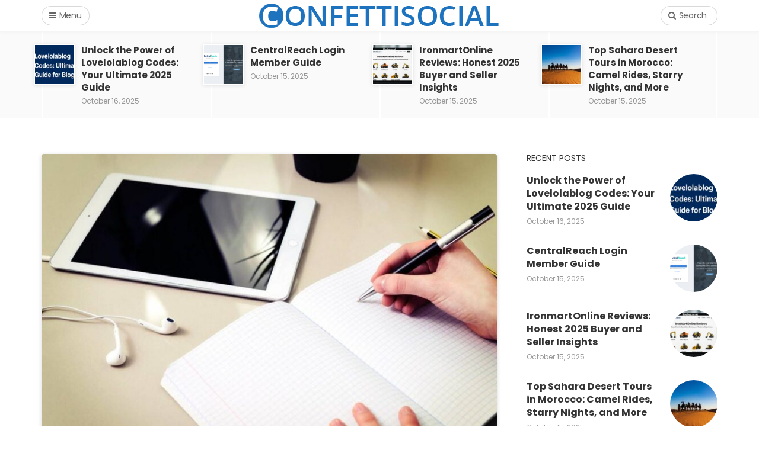

--- FILE ---
content_type: text/html; charset=UTF-8
request_url: https://confettisocial.com/6-reasons-why-high-school-assignments-are-a-big-deal/
body_size: 17273
content:
<head>
	<script async src="https://pagead2.googlesyndication.com/pagead/js/adsbygoogle.js?client=ca-pub-6082756143837865"
     crossorigin="anonymous"></script>
</head>


<!DOCTYPE html>
<html lang="en-US">
<head>
	<meta charset="UTF-8">
	<meta name="viewport" content="width=device-width, initial-scale=1">
	<link rel="profile" href="https://gmpg.org/xfn/11" />
	<meta name='robots' content='index, follow, max-image-preview:large, max-snippet:-1, max-video-preview:-1' />
<link rel="preconnect" href="https://fonts.gstatic.com/" crossorigin><meta property="og:site_name" content="Confettisocial | Change Your Life with Confettisocial" /><meta property="og:title" content="6 Reasons Why High School Assignments Are A Big Deal" /><meta property="og:type" content="article" /><meta property="og:description" content="The word ‘assignment’ is enough to bring a sour taste to every student’s mouth. We have all been there. The five-page English essay. The string of algebra problems. The list..." /><meta property="og:url" content="https://confettisocial.com/6-reasons-why-high-school-assignments-are-a-big-deal/" /><meta property="og:image" content="https://confettisocial.com/wp-content/uploads/2023/05/image002-7-1000x669.jpg" /><meta property="og:image:url" content="https://confettisocial.com/wp-content/uploads/2023/05/image002-7-1000x669.jpg" /><meta name="twitter:card" content="summary_large_image" /><meta name="twitter:site" content="@" /><meta name="twitter:title" content="6 Reasons Why High School Assignments Are A Big Deal" /><meta name="twitter:description" content="The word ‘assignment’ is enough to bring a sour taste to every student’s mouth. We have all been there. The five-page English essay. The string of algebra problems. The list..." /><meta name="twitter:url" content="https://confettisocial.com/6-reasons-why-high-school-assignments-are-a-big-deal/" /><meta name="twitter:image" content="https://confettisocial.com/wp-content/uploads/2023/05/image002-7-1000x669.jpg" /><meta name="author" content="Confettisocial">

	<!-- This site is optimized with the Yoast SEO plugin v19.4 - https://yoast.com/wordpress/plugins/seo/ -->
	<title>6 Reasons Why High School Assignments Are A Big Deal</title>
	<meta name="description" content="Assignments make sure that you cover your portions regularly and don’t slack off till the exams are around the corner." />
	<link rel="canonical" href="https://confettisocial.com/6-reasons-why-high-school-assignments-are-a-big-deal/" />
	<meta property="og:locale" content="en_US" />
	<meta property="og:type" content="article" />
	<meta property="og:title" content="6 Reasons Why High School Assignments Are A Big Deal" />
	<meta property="og:description" content="Assignments make sure that you cover your portions regularly and don’t slack off till the exams are around the corner." />
	<meta property="og:url" content="https://confettisocial.com/6-reasons-why-high-school-assignments-are-a-big-deal/" />
	<meta property="og:site_name" content="Confettisocial | Change Your Life with Confettisocial" />
	<meta property="article:published_time" content="2023-05-26T17:42:19+00:00" />
	<meta property="article:modified_time" content="2023-05-26T17:42:22+00:00" />
	<meta property="og:image" content="https://confettisocial.com/wp-content/uploads/2023/05/image002-7.jpg" />
	<meta property="og:image:width" content="1247" />
	<meta property="og:image:height" content="834" />
	<meta property="og:image:type" content="image/jpeg" />
	<meta name="author" content="Confettisocial" />
	<meta name="twitter:card" content="summary_large_image" />
	<meta name="twitter:label1" content="Written by" />
	<meta name="twitter:data1" content="Confettisocial" />
	<meta name="twitter:label2" content="Est. reading time" />
	<meta name="twitter:data2" content="4 minutes" />
	<script type="application/ld+json" class="yoast-schema-graph">{"@context":"https://schema.org","@graph":[{"@type":"Organization","@id":"https://confettisocial.com/#organization","name":"Confettisocial","url":"https://confettisocial.com/","sameAs":[],"logo":{"@type":"ImageObject","inLanguage":"en-US","@id":"https://confettisocial.com/#/schema/logo/image/","url":"https://confettisocial.com/wp-content/uploads/2021/12/LOGO-1.png","contentUrl":"https://confettisocial.com/wp-content/uploads/2021/12/LOGO-1.png","width":412,"height":49,"caption":"Confettisocial"},"image":{"@id":"https://confettisocial.com/#/schema/logo/image/"}},{"@type":"WebSite","@id":"https://confettisocial.com/#website","url":"https://confettisocial.com/","name":"Confettisocial | Change Your Life with Confettisocial","description":"Creative Information","publisher":{"@id":"https://confettisocial.com/#organization"},"potentialAction":[{"@type":"SearchAction","target":{"@type":"EntryPoint","urlTemplate":"https://confettisocial.com/?s={search_term_string}"},"query-input":"required name=search_term_string"}],"inLanguage":"en-US"},{"@type":"ImageObject","inLanguage":"en-US","@id":"https://confettisocial.com/6-reasons-why-high-school-assignments-are-a-big-deal/#primaryimage","url":"https://confettisocial.com/wp-content/uploads/2023/05/image002-7.jpg","contentUrl":"https://confettisocial.com/wp-content/uploads/2023/05/image002-7.jpg","width":1247,"height":834,"caption":"High School Assignments"},{"@type":"WebPage","@id":"https://confettisocial.com/6-reasons-why-high-school-assignments-are-a-big-deal/","url":"https://confettisocial.com/6-reasons-why-high-school-assignments-are-a-big-deal/","name":"6 Reasons Why High School Assignments Are A Big Deal","isPartOf":{"@id":"https://confettisocial.com/#website"},"primaryImageOfPage":{"@id":"https://confettisocial.com/6-reasons-why-high-school-assignments-are-a-big-deal/#primaryimage"},"image":{"@id":"https://confettisocial.com/6-reasons-why-high-school-assignments-are-a-big-deal/#primaryimage"},"thumbnailUrl":"https://confettisocial.com/wp-content/uploads/2023/05/image002-7.jpg","datePublished":"2023-05-26T17:42:19+00:00","dateModified":"2023-05-26T17:42:22+00:00","description":"Assignments make sure that you cover your portions regularly and don’t slack off till the exams are around the corner.","breadcrumb":{"@id":"https://confettisocial.com/6-reasons-why-high-school-assignments-are-a-big-deal/#breadcrumb"},"inLanguage":"en-US","potentialAction":[{"@type":"ReadAction","target":["https://confettisocial.com/6-reasons-why-high-school-assignments-are-a-big-deal/"]}]},{"@type":"BreadcrumbList","@id":"https://confettisocial.com/6-reasons-why-high-school-assignments-are-a-big-deal/#breadcrumb","itemListElement":[{"@type":"ListItem","position":1,"name":"Home","item":"https://confettisocial.com/"},{"@type":"ListItem","position":2,"name":"6 Reasons Why High School Assignments Are A Big Deal"}]},{"@type":"Article","@id":"https://confettisocial.com/6-reasons-why-high-school-assignments-are-a-big-deal/#article","isPartOf":{"@id":"https://confettisocial.com/6-reasons-why-high-school-assignments-are-a-big-deal/"},"author":{"name":"Confettisocial","@id":"https://confettisocial.com/#/schema/person/b3aaed2b69cdfbc9ce38ec86d9d84044"},"headline":"6 Reasons Why High School Assignments Are A Big Deal","datePublished":"2023-05-26T17:42:19+00:00","dateModified":"2023-05-26T17:42:22+00:00","mainEntityOfPage":{"@id":"https://confettisocial.com/6-reasons-why-high-school-assignments-are-a-big-deal/"},"wordCount":709,"commentCount":0,"publisher":{"@id":"https://confettisocial.com/#organization"},"image":{"@id":"https://confettisocial.com/6-reasons-why-high-school-assignments-are-a-big-deal/#primaryimage"},"thumbnailUrl":"https://confettisocial.com/wp-content/uploads/2023/05/image002-7.jpg","articleSection":["Education"],"inLanguage":"en-US","potentialAction":[{"@type":"CommentAction","name":"Comment","target":["https://confettisocial.com/6-reasons-why-high-school-assignments-are-a-big-deal/#respond"]}]},{"@type":"Person","@id":"https://confettisocial.com/#/schema/person/b3aaed2b69cdfbc9ce38ec86d9d84044","name":"Confettisocial","image":{"@type":"ImageObject","inLanguage":"en-US","@id":"https://confettisocial.com/#/schema/person/image/","url":"https://confettisocial.com/wp-content/litespeed/avatar/89a51a8f830c7f70bb5e5fb5a3941c3f.jpg?ver=1769026294","contentUrl":"https://confettisocial.com/wp-content/litespeed/avatar/89a51a8f830c7f70bb5e5fb5a3941c3f.jpg?ver=1769026294","caption":"Confettisocial"},"sameAs":["https://confettisocial.com"],"url":"https://confettisocial.com/author/confettisocial/"}]}</script>
	<!-- / Yoast SEO plugin. -->


<link rel='dns-prefetch' href='//s.w.org' />
<link rel="alternate" type="application/rss+xml" title="Confettisocial | Change Your Life with Confettisocial &raquo; Feed" href="https://confettisocial.com/feed/" />
<link rel="alternate" type="application/rss+xml" title="Confettisocial | Change Your Life with Confettisocial &raquo; Comments Feed" href="https://confettisocial.com/comments/feed/" />
<link rel="alternate" type="application/rss+xml" title="Confettisocial | Change Your Life with Confettisocial &raquo; 6 Reasons Why High School Assignments Are A Big Deal Comments Feed" href="https://confettisocial.com/6-reasons-why-high-school-assignments-are-a-big-deal/feed/" />
<link rel="alternate" type="application/rss+xml" title="Confettisocial | Change Your Life with Confettisocial &raquo; Stories Feed" href="https://confettisocial.com/web-stories/feed/"><link rel='stylesheet' id='litespeed-cache-dummy-css'  href='https://confettisocial.com/wp-content/plugins/litespeed-cache/assets/css/litespeed-dummy.css' type='text/css' media='all' />
<link rel='stylesheet' id='wp-block-library-css'  href='https://confettisocial.com/wp-includes/css/dist/block-library/style.min.css' type='text/css' media='all' />
<style id='wp-block-library-theme-inline-css' type='text/css'>
#start-resizable-editor-section{display:none}.wp-block-audio figcaption{color:#555;font-size:13px;text-align:center}.is-dark-theme .wp-block-audio figcaption{color:hsla(0,0%,100%,.65)}.wp-block-code{font-family:Menlo,Consolas,monaco,monospace;color:#1e1e1e;padding:.8em 1em;border:1px solid #ddd;border-radius:4px}.wp-block-embed figcaption{color:#555;font-size:13px;text-align:center}.is-dark-theme .wp-block-embed figcaption{color:hsla(0,0%,100%,.65)}.blocks-gallery-caption{color:#555;font-size:13px;text-align:center}.is-dark-theme .blocks-gallery-caption{color:hsla(0,0%,100%,.65)}.wp-block-image figcaption{color:#555;font-size:13px;text-align:center}.is-dark-theme .wp-block-image figcaption{color:hsla(0,0%,100%,.65)}.wp-block-pullquote{border-top:4px solid;border-bottom:4px solid;margin-bottom:1.75em;color:currentColor}.wp-block-pullquote__citation,.wp-block-pullquote cite,.wp-block-pullquote footer{color:currentColor;text-transform:uppercase;font-size:.8125em;font-style:normal}.wp-block-quote{border-left:.25em solid;margin:0 0 1.75em;padding-left:1em}.wp-block-quote cite,.wp-block-quote footer{color:currentColor;font-size:.8125em;position:relative;font-style:normal}.wp-block-quote.has-text-align-right{border-left:none;border-right:.25em solid;padding-left:0;padding-right:1em}.wp-block-quote.has-text-align-center{border:none;padding-left:0}.wp-block-quote.is-large,.wp-block-quote.is-style-large{border:none}.wp-block-search .wp-block-search__label{font-weight:700}.wp-block-group.has-background{padding:1.25em 2.375em;margin-top:0;margin-bottom:0}.wp-block-separator{border:none;border-bottom:2px solid;margin-left:auto;margin-right:auto;opacity:.4}.wp-block-separator:not(.is-style-wide):not(.is-style-dots){width:100px}.wp-block-separator.has-background:not(.is-style-dots){border-bottom:none;height:1px}.wp-block-separator.has-background:not(.is-style-wide):not(.is-style-dots){height:2px}.wp-block-table thead{border-bottom:3px solid}.wp-block-table tfoot{border-top:3px solid}.wp-block-table td,.wp-block-table th{padding:.5em;border:1px solid;word-break:normal}.wp-block-table figcaption{color:#555;font-size:13px;text-align:center}.is-dark-theme .wp-block-table figcaption{color:hsla(0,0%,100%,.65)}.wp-block-video figcaption{color:#555;font-size:13px;text-align:center}.is-dark-theme .wp-block-video figcaption{color:hsla(0,0%,100%,.65)}.wp-block-template-part.has-background{padding:1.25em 2.375em;margin-top:0;margin-bottom:0}#end-resizable-editor-section{display:none}
</style>
<link rel='stylesheet' id='redux-extendify-styles-css'  href='https://confettisocial.com/wp-content/plugins/redux-framework/redux-core/assets/css/extendify-utilities.css' type='text/css' media='all' />
<link rel='stylesheet' id='bootstrap-css'  href='https://confettisocial.com/wp-content/themes/bone/vendors/bootstrap/bootstrap.css' type='text/css' media='all' />
<link rel='stylesheet' id='fotorama-css'  href='https://confettisocial.com/wp-content/themes/bone/vendors/fotorama/fotorama.css' type='text/css' media='all' />
<link rel='stylesheet' id='owl-carousel-css'  href='https://confettisocial.com/wp-content/themes/bone/vendors/owl-carousel/owl.carousel.min.css' type='text/css' media='all' />
<link rel='stylesheet' id='zoom-js-css'  href='https://confettisocial.com/wp-content/themes/bone/vendors/zoom/zoom.css' type='text/css' media='all' />
<link rel='stylesheet' id='md-bone-style-css'  href='https://confettisocial.com/wp-content/themes/bone/style.css' type='text/css' media='all' />
<style id='md-bone-style-inline-css' type='text/css'>
.fotorama__thumb-border,.tagcloud a:hover,.tagcloud a:focus,.tagcloud a:active,.wp-block-tag-cloud a:hover,.wp-block-tag-cloud a:focus,.wp-block-tag-cloud a:active,.postTags-list > a:hover,.postVia-list > a:hover,.postSource-list > a:hover,.tabs-nav li.active a:after,.navigation--standard > ul > li > a:before,.articleTags-list > a:hover,input[type="submit"],input[type="submit"]:hover{border-color:#1E73BE;}.reviewMeter-item-score:after,.commentCountBox:after{border-top-color:#1E73BE;}
</style>
<link rel='stylesheet' id='font-awesome-css'  href='https://confettisocial.com/wp-content/themes/bone/vendors/font-awesome/css/font-awesome.min.css' type='text/css' media='all' />
<script type='text/javascript' id='qubely_local_script-js-extra'>
/* <![CDATA[ */
var qubely_urls = {"plugin":"https:\/\/confettisocial.com\/wp-content\/plugins\/qubely\/","ajax":"https:\/\/confettisocial.com\/wp-admin\/admin-ajax.php","nonce":"83536bd77d","actual_url":"confettisocial.com"};
/* ]]> */
</script>
<script type='text/javascript' id='qubely_container_width-js-extra'>
/* <![CDATA[ */
var qubely_container_width = {"sm":"540","md":"720","lg":"960","xl":"1140"};
/* ]]> */
</script>
<script type='text/javascript' src='https://confettisocial.com/wp-includes/js/jquery/jquery.min.js' id='jquery-core-js'></script>
<script type='text/javascript' src='https://confettisocial.com/wp-includes/js/jquery/jquery-migrate.min.js' id='jquery-migrate-js'></script>
<link rel="https://api.w.org/" href="https://confettisocial.com/wp-json/" /><link rel="alternate" type="application/json" href="https://confettisocial.com/wp-json/wp/v2/posts/5431" /><link rel="EditURI" type="application/rsd+xml" title="RSD" href="https://confettisocial.com/xmlrpc.php?rsd" />
<link rel="wlwmanifest" type="application/wlwmanifest+xml" href="https://confettisocial.com/wp-includes/wlwmanifest.xml" /> 
<meta name="generator" content="WordPress 5.8.12" />
<link rel='shortlink' href='https://confettisocial.com/?p=5431' />
<link rel="alternate" type="application/json+oembed" href="https://confettisocial.com/wp-json/oembed/1.0/embed?url=https%3A%2F%2Fconfettisocial.com%2F6-reasons-why-high-school-assignments-are-a-big-deal%2F" />
<link rel="alternate" type="text/xml+oembed" href="https://confettisocial.com/wp-json/oembed/1.0/embed?url=https%3A%2F%2Fconfettisocial.com%2F6-reasons-why-high-school-assignments-are-a-big-deal%2F&#038;format=xml" />
<meta name="generator" content="Redux 4.4.14" /><link rel="icon" href="https://confettisocial.com/wp-content/uploads/2021/12/cropped-favcon-32x32.png" sizes="32x32" />
<link rel="icon" href="https://confettisocial.com/wp-content/uploads/2021/12/cropped-favcon-192x192.png" sizes="192x192" />
<link rel="apple-touch-icon" href="https://confettisocial.com/wp-content/uploads/2021/12/cropped-favcon-180x180.png" />
<meta name="msapplication-TileImage" content="https://confettisocial.com/wp-content/uploads/2021/12/cropped-favcon-270x270.png" />
<style type="text/css"></style>		<style type="text/css" id="wp-custom-css">
			p{
	font-size: 18px;
	line-height: 2;
	font-weight: 500;
	color: black;
}
.featuredBlock--altGrid--minor article .flexbox{
	height:auto;
}		</style>
		<style id="md_bone_opt-dynamic-css" title="dynamic-css" class="redux-options-output">.siteTitle--default{padding-top:0px;padding-right:0px;padding-bottom:0px;padding-left:0px;}.siteTitle--small{padding-top:0px;padding-right:0px;padding-bottom:0px;padding-left:0px;}.primaryBgColor,input[type="submit"],.postCategory,.progressContainer-bar,.reviewMeter-item-score,.reviewBox-summary-totalScore-wrap,.postTitle .featuredBadge,.btn.btn--solid,.btn.btn--solid:active,.btn.btn--solid:focus,.btn.btn--solid:hover,.btn.btn--solid:visited,.postFormatLink .o-backgroundImg,.featuredBlock--slider article.noThumb,.post--review-meter-bar,.post--review-score, .post--tile.noThumb,.commentCountBox,.byCategoryListing-title i,.categoryTile .o-backgroundImg,.mdPostsListWidget .list-index,.widget_archive li:hover:after,.widget_calendar caption,.block-title span:after,.widget_mc4wp_form_widget input[type="submit"],.wpp-list-with-thumbnails > li:hover > a:first-child:after,.md-pagination .page-numbers.current,.offCanvasClose,.siteFooter-top-wrap{background-color:#1E73BE;}.primaryColor, .primaryColor:hover, .primaryColor:focus, .primaryColor:active, .authorName, .authorName a, .articleMeta-author a, .siteLogo-name,.articleTags-list > a:hover,.articleVia-list > a:hover,.articleSource-list > a:hover,.comment-author:hover,.post--card--bg.noThumb .postInfo .postMeta--author-author a,.loginFormWrapper .modal-close i,.postTitle .postFormatBadge,.widget_pages ul.children > li:before,.widget_categories ul.children > li:before,.widget_nav_menu .submenu-toggle,.tagcloud a:hover,.tagcloud a:focus,.tagcloud a:active,.wp-block-tag-cloud a:hover,.wp-block-tag-cloud a:focus,.wp-block-tag-cloud a:active,.postTags-list > a:hover,.postVia-list > a:hover,.postSource-list > a:hover,.widget_recent_comments .comment-author-link,.widget_recent_comments .comment-author-link a,.tabs-nav li.active a,.widget_pages li > a:before,.wpp-list:not(.wpp-list-with-thumbnails) > li:hover:before,.postFormatBadge,.comment-author, .postMeta--author-author a,.postFormatQuote:before,.logged-in-as a:first-child{color:#1E73BE;}.titleFont,.postTitle,h1,h2,h3,h4,h5,h6,.widget_recent_comments .comment-author-link,.widget_recent_comments li > a,.widget_recent_entries a,.widget_rss a.rsswidget,.widget_rss .rss-date,.wpp-post-title{font-family:Poppins,Arial, Helvetica, sans-serif;}body, .bodyCopy{font-family:Maitree,Georgia, serif;}label,input[type=submit],.metaText,.metaFont,.metaBtn,.postMeta,.postCategory,.blockHeading,.comment-reply-title,.wp-caption,.gallery-caption,.widget-title,.btn,.navigation,.logged-in-as,.widget_calendar table,.wp-block-calendar table,.tagcloud a,.widget_nav_menu .menu,.widget_categories li,.widget_meta li > a,.widget_pages li,.widget_archive a,.comment-reply-title small,.wpp-meta,.wpp-list-with-thumbnails > li > a:first-child:after,.wpp-list:not(.wpp-list-with-thumbnails) > li:before{font-family:Poppins,Arial, Helvetica, sans-serif;}.featuredBlockBackground{background-color:#f5f5f5;}</style></head>

<body class="post-template-default single single-post postid-5431 single-format-standard wp-embed-responsive qubely qubely-frontend">
		
	<!-- siteWrap -->
	<div class="siteWrap">
		
		<!-- siteHeader -->
		<header class="siteHeader siteHeader--minimal">

			<div class="siteHeader-nav js-searchOuter">
				<div class="siteHeader-content container ">
					<div class="flexbox">
						<div class="siteHeader-content-component siteHeader-component--left flexbox-item">
							<div class="menuToggleBtn js-menu-toggle btn btn--circle hidden-sm hidden-md hidden-lg"><i class="fa fa-navicon"></i></div>
							<div class="menuToggleBtn js-menu-toggle btn btn--pill hidden-xs"><i class="fa fa-navicon"></i><span>Menu</span></div>
						</div>
						<div class="siteHeader-content-component siteHeader-component--center flexbox-item">
							<div class="siteTitle siteTitle--default siteTitle--compact hidden-xs hidden-sm metaFont">
								<a class="siteLogo siteLogo--image" href="https://confettisocial.com/" title="Confettisocial | Change Your Life with Confettisocial" rel="home">
		<img src="https://confettisocial.com/wp-content/uploads/2021/12/LOGO-1.png" width="412" height="49" rel="logo" alt="Confettisocial | Change Your Life with Confettisocial" style="max-height:65px;">
	</a>
							</div>

							<div class="siteTitle siteTitle--compact siteTitle--small hidden-md hidden-lg metaFont">
								<a class="siteLogo siteLogo--image" href="https://confettisocial.com/" title="Confettisocial | Change Your Life with Confettisocial" rel="home">
				<img src="https://confettisocial.com/wp-content/uploads/2021/12/LOGO-1.png" width="412" height="49" rel="logo" alt="Confettisocial | Change Your Life with Confettisocial" style="max-height:65px;">
			</a>

							</div>
						</div>
						
						<div class="siteHeader-content-component siteHeader-component--right headerActions flexbox-item">
							<div class="compactSearch">
								<div class="searchToggleBtn btn btn--circle js-searchToggle hidden-sm hidden-md hidden-lg"><i class="fa fa-search iconSearch"></i><i class="fa fa-times iconClose"></i></div>
								<div class="searchToggleBtn btn btn--pill js-searchToggle hidden-xs"><i class="fa fa-search iconSearch"></i><i class="fa fa-times iconClose"></i><span>Search</span></div>
								<div class="searchField metaFont">
	<form class="searchField-form" method="get" action="https://confettisocial.com/">
		<input type="text" name="s" class="searchField-form-input" placeholder="Search..." value="">
		<button type="submit" class="searchField-form-btn"><i class="fa fa-search"></i></button>
	</form>
</div>							</div>	
						</div>
					</div>
				</div>
			</div>
			
						<div class="siteHeader--fixed js-fixedHeader js-searchOuter">
				<div class="siteHeader-content container">
					<div class="flexbox">
						<div class="siteHeader-content-component siteHeader-component--left flexbox-item">
							<div class="menuToggleBtn js-menu-toggle btn btn--pill"><i class="fa fa-navicon"></i><span class="hidden-xs">Menu</span></div>
						</div>
						<div class="siteHeader-content-component siteHeader-component--center flexbox-item">
							<div class="siteTitle siteTitle--default siteTitle--compact hidden-xs hidden-sm metaFont">
								<a class="siteLogo siteLogo--image" href="https://confettisocial.com/" title="Confettisocial | Change Your Life with Confettisocial" rel="home">
		<img src="https://confettisocial.com/wp-content/uploads/2021/12/LOGO-1.png" width="412" height="49" rel="logo" alt="Confettisocial | Change Your Life with Confettisocial" style="max-height:65px;">
	</a>
							</div>

							<div class="siteTitle siteTitle--compact siteTitle--small hidden-md hidden-lg metaFont">
								<a class="siteLogo siteLogo--image" href="https://confettisocial.com/" title="Confettisocial | Change Your Life with Confettisocial" rel="home">
				<img src="https://confettisocial.com/wp-content/uploads/2021/12/LOGO-1.png" width="412" height="49" rel="logo" alt="Confettisocial | Change Your Life with Confettisocial" style="max-height:65px;">
			</a>

							</div>
						</div>
						
						<div class="siteHeader-content-component siteHeader-component--right headerActions flexbox-item">
							<div class="compactSearch">
								<div class="searchToggleBtn btn btn--circle js-searchToggle hidden-sm hidden-md hidden-lg"><i class="fa fa-search iconSearch"></i><i class="fa fa-times iconClose"></i></div>
								<div class="searchToggleBtn btn btn--pill js-searchToggle hidden-xs"><i class="fa fa-search iconSearch"></i><i class="fa fa-times iconClose"></i><span>Search</span></div>
								<div class="searchField metaFont">
	<form class="searchField-form" method="get" action="https://confettisocial.com/">
		<input type="text" name="s" class="searchField-form-input" placeholder="Search..." value="">
		<button type="submit" class="searchField-form-btn"><i class="fa fa-search"></i></button>
	</form>
</div>							</div>
						</div>
					</div>
				</div>
			</div>
			
		</header>
		<!-- site-header --><div class="postRibbon">
	<div class="container">
		<div class="postRibbon-inner">
					<div class="postRibbon-item">
				<article class="postItem post--list--micro clearfix post-7792 post type-post status-publish format-standard has-post-thumbnail category-business">
			<div class="postFeaturedImg">
			<img width="100" height="100" src="https://confettisocial.com/wp-content/uploads/2025/10/orangedip.com-17-100x100.jpg" class="attachment-md_bone_xs size-md_bone_xs wp-post-image" alt="Unlock the Power of Lovelolablog Codes: Your Ultimate 2025 Guide" loading="lazy" srcset="https://confettisocial.com/wp-content/uploads/2025/10/orangedip.com-17-100x100.jpg 100w, https://confettisocial.com/wp-content/uploads/2025/10/orangedip.com-17-150x150.jpg 150w, https://confettisocial.com/wp-content/uploads/2025/10/orangedip.com-17-96x96.jpg 96w" sizes="(max-width: 100px) 100vw, 100px" />		</div>
			<h3 class="postTitle entry-title">
			<a href="https://confettisocial.com/unlock-the-power-of-lovelolablog-codes-your-ultimate-2025-guide/" rel="bookmark">Unlock the Power of Lovelolablog Codes: Your Ultimate 2025 Guide</a>
		</h3>
		<div class="metaText metaDate"><abbr class="published updated" title="October 16, 2025">October 16, 2025</abbr></div>
	<a href="https://confettisocial.com/unlock-the-power-of-lovelolablog-codes-your-ultimate-2025-guide/" class="overlayLink u-stretched"></a>
</article>			</div>
					<div class="postRibbon-item">
				<article class="postItem post--list--micro clearfix post-7784 post type-post status-publish format-standard has-post-thumbnail category-business">
			<div class="postFeaturedImg">
			<img width="100" height="100" src="https://confettisocial.com/wp-content/uploads/2025/10/rtaImage-100x100.png" class="attachment-md_bone_xs size-md_bone_xs wp-post-image" alt="CentralReach Login Member Guide" loading="lazy" srcset="https://confettisocial.com/wp-content/uploads/2025/10/rtaImage-100x100.png 100w, https://confettisocial.com/wp-content/uploads/2025/10/rtaImage-150x150.png 150w, https://confettisocial.com/wp-content/uploads/2025/10/rtaImage-96x96.png 96w" sizes="(max-width: 100px) 100vw, 100px" />		</div>
			<h3 class="postTitle entry-title">
			<a href="https://confettisocial.com/centralreach-login-member-guide/" rel="bookmark">CentralReach Login Member Guide</a>
		</h3>
		<div class="metaText metaDate"><abbr class="published updated" title="October 15, 2025">October 15, 2025</abbr></div>
	<a href="https://confettisocial.com/centralreach-login-member-guide/" class="overlayLink u-stretched"></a>
</article>			</div>
					<div class="postRibbon-item">
				<article class="postItem post--list--micro clearfix post-7781 post type-post status-publish format-standard has-post-thumbnail category-business">
			<div class="postFeaturedImg">
			<img width="100" height="100" src="https://confettisocial.com/wp-content/uploads/2025/10/ironmartonline-reviews-780x470-1-100x100.webp" class="attachment-md_bone_xs size-md_bone_xs wp-post-image" alt="IronmartOnline Reviews: Honest 2025 Buyer and Seller Insights" loading="lazy" srcset="https://confettisocial.com/wp-content/uploads/2025/10/ironmartonline-reviews-780x470-1-100x100.webp 100w, https://confettisocial.com/wp-content/uploads/2025/10/ironmartonline-reviews-780x470-1-150x150.webp 150w, https://confettisocial.com/wp-content/uploads/2025/10/ironmartonline-reviews-780x470-1-96x96.webp 96w" sizes="(max-width: 100px) 100vw, 100px" />		</div>
			<h3 class="postTitle entry-title">
			<a href="https://confettisocial.com/ironmartonline-reviews-honest-2025-buyer-and-seller-insights/" rel="bookmark">IronmartOnline Reviews: Honest 2025 Buyer and Seller Insights</a>
		</h3>
		<div class="metaText metaDate"><abbr class="published updated" title="October 15, 2025">October 15, 2025</abbr></div>
	<a href="https://confettisocial.com/ironmartonline-reviews-honest-2025-buyer-and-seller-insights/" class="overlayLink u-stretched"></a>
</article>			</div>
					<div class="postRibbon-item">
				<article class="postItem post--list--micro clearfix post-7778 post type-post status-publish format-standard has-post-thumbnail category-travel tag-sahara-desert">
			<div class="postFeaturedImg">
			<img width="100" height="100" src="https://confettisocial.com/wp-content/uploads/2025/10/Sahara-Desert-100x100.jpg" class="attachment-md_bone_xs size-md_bone_xs wp-post-image" alt="Sahara Desert" loading="lazy" srcset="https://confettisocial.com/wp-content/uploads/2025/10/Sahara-Desert-100x100.jpg 100w, https://confettisocial.com/wp-content/uploads/2025/10/Sahara-Desert-150x150.jpg 150w, https://confettisocial.com/wp-content/uploads/2025/10/Sahara-Desert-96x96.jpg 96w" sizes="(max-width: 100px) 100vw, 100px" />		</div>
			<h3 class="postTitle entry-title">
			<a href="https://confettisocial.com/top-sahara-desert-tours-in-morocco-camel-rides-starry-nights-and-more/" rel="bookmark">Top Sahara Desert Tours in Morocco: Camel Rides, Starry Nights, and More</a>
		</h3>
		<div class="metaText metaDate"><abbr class="published updated" title="October 15, 2025">October 15, 2025</abbr></div>
	<a href="https://confettisocial.com/top-sahara-desert-tours-in-morocco-camel-rides-starry-nights-and-more/" class="overlayLink u-stretched"></a>
</article>			</div>
				</div>
	</div>
</div>

<main class="layoutBody">
	<div class="container">
		<div class="layoutContent clearfix">

			<div class="layoutContent-main hasRightSidebar">				
					
				<article class="postSingle postSingle--standard hentry post-5431 post type-post status-publish format-standard has-post-thumbnail category-education">
								<script type="application/ld+json">
				{
					"@context": "http://schema.org/",
					"@type": "BlogPosting",
					"mainEntityOfPage": {
						"@type": "WebPage",
						"@id": "https://confettisocial.com/6-reasons-why-high-school-assignments-are-a-big-deal/"
					},
					"headline": "6 Reasons Why High School Assignments Are A Big Deal",
					"image": [
						"https://confettisocial.com/wp-content/uploads/2023/05/image002-7-400x268.jpg"
					],
					"datePublished": "2023-05-26T17:42:19+00:00",
					"dateModified": "2023-05-26T17:42:22+00:00",
					"author": {
						"@type": "Person",
						"name": "Confettisocial"
					},
					"publisher": {
						"@type": "Organization",
						"name": "Confettisocial | Change Your Life with Confettisocial",
						"logo": {
							"@type": "ImageObject",
							"url": "https://confettisocial.com/wp-content/uploads/2021/12/LOGO-1.png"
						}
					},
					"description": "The word ‘assignment’ is enough to bring a sour taste to every student’s mouth. We have all been there. The five-page English essay. The string of algebra problems. The list doesn’t end sometimes! In these situations of misery, it is important to look at the bright side of things. Every assignment you do has a [&hellip;]"
				}
			</script>
								
							<div class="postFeaturedImg postFeaturedImg--single">
			<img width="800" height="535" src="https://confettisocial.com/wp-content/uploads/2023/05/image002-7-800x535.jpg" class="attachment-md_bone_xl size-md_bone_xl wp-post-image" alt="High School Assignments" loading="lazy" srcset="https://confettisocial.com/wp-content/uploads/2023/05/image002-7-800x535.jpg 800w, https://confettisocial.com/wp-content/uploads/2023/05/image002-7-300x201.jpg 300w, https://confettisocial.com/wp-content/uploads/2023/05/image002-7-1024x685.jpg 1024w, https://confettisocial.com/wp-content/uploads/2023/05/image002-7-768x514.jpg 768w, https://confettisocial.com/wp-content/uploads/2023/05/image002-7-1000x669.jpg 1000w, https://confettisocial.com/wp-content/uploads/2023/05/image002-7-600x401.jpg 600w, https://confettisocial.com/wp-content/uploads/2023/05/image002-7-400x268.jpg 400w, https://confettisocial.com/wp-content/uploads/2023/05/image002-7-150x100.jpg 150w, https://confettisocial.com/wp-content/uploads/2023/05/image002-7.jpg 1247w" sizes="(max-width: 800px) 100vw, 800px" />		</div>
		
									<header class="postSingle-header">
					<ul class="postCategories list-inline"><li><a class="postCategory" href="https://confettisocial.com/category/education/" title="View all posts in Education" rel="tag">Education</a></li></ul>					<h1 class="postTitle entry-title">6 Reasons Why High School Assignments Are A Big Deal</h1>
									<div class="postMeta postMeta--3 flexbox">
					<div class="flexbox-item">
								<div class="postMeta--author postMeta--author--4 o-media vcard author">
			<div class="postMeta--author-avatar o-media-left o-media--middle photo"><img alt='avatar' src='https://confettisocial.com/wp-content/litespeed/avatar/dcf66ff846f7ecb114eb1975cddf4383.jpg?ver=1769026294' srcset='https://confettisocial.com/wp-content/litespeed/avatar/581b514c1f90d44d849a633b549ef1da.jpg?ver=1769026294 2x' class='avatar avatar-32 photo' height='32' width='32' loading='lazy'/></div>
			<div class="postMeta--author-text o-media-body o-media--middle">
				<span class="metaText--sub">by</span>
				<div class="postMeta--author-author metaFont fn">
					<a href="https://confettisocial.com/author/confettisocial/" title="Posts by Confettisocial" rel="author">Confettisocial</a>				</div>
			</div>
		</div>
							</div>
					<div class="flexbox-item">
						<div>
							<span class="metaText--sub">posted on</span>
							<div class="metaFont metaDate"><abbr class="published updated" title="May 26, 2023">May 26, 2023</abbr></div>	
						</div>
					</div>
					<div class="flexbox-item">
												<a href="https://confettisocial.com/6-reasons-why-high-school-assignments-are-a-big-deal/#respond" title="Comment" class="metaFont commentCountBox">
							0						</a>
					</div>
				</div>
							</header>
									
					
						<div class="postContent bodyCopy entry-content clearfix">
							
<p>The word ‘assignment’ is enough to bring a sour taste to every student’s mouth.</p>



<p>We have all been there.</p>



<p>The five-page English essay. The string of algebra problems.</p>



<p>The list doesn’t end sometimes!</p>



<p>In these situations of misery, it is important to look at the bright side of things.</p>



<p>Every assignment you do has a purpose and it is almost always a good one!</p>



<p>If you are not convinced, let us take a look at some major reasons why high school assignments are a big deal.</p>



<h2>1. Help You Learn</h2>



<p>Many students open their school books just because they have homework.</p>



<p>Yes, you heard that right!</p>



<p>When you are not given an assignment with a deadline, you are less likely to study and review what your teacher has taught you that day.</p>



<p>Assignments make sure that you cover your portions regularly and don’t slack off till the exams are around the corner.</p>



<p>If you fail to understand a certain part of the assignment or topic, you can clear the doubt the very next day.</p>



<p>Although you might despise doing your assignments you can’t deny that they actually make you study something!</p>



<h2>2. Help You Maintain A Consistent Study Schedule</h2>



<p>Not having assignments can throw you off your study routine and make you more lazy than usual.</p>



<p>Think about the week you rarely had any assignments.</p>



<p>I bet you didn’t study consistently that week!</p>



<p>Following a schedule is much easier when you have work to do. You will be forced to read the material, study it and apply it to your assignments.</p>



<p>Your mind and body will adapt to this routine and will automatically motivate you to get up and <a href="https://confettisocial.com/google-calendar/">finish your work</a>.</p>



<h2>3. Prevent Burnout</h2>



<p>Burnout is a common problem among students.</p>



<p>You can easily avoid it if you manage your time wisely and stick to a consistent schedule.</p>



<p>High school assignments are a way of revising your portions and staying on track will save you from a lot of stress later on.</p>



<p>The last thing you want to do is regret not finishing your assignments on time while you try to cram the whole term’s portions into your head.</p>



<p>Next time instead of cursing your assignments, be grateful that they are potentially helping you stay sane during exam season!</p>



<p>If you are unable to complete them, consider hiring someone experienced to finish them for you.</p>



<p>For example, some students need extra help with subjects like math. Your quiet prayers like “Send some help to <a href="https://domyhomework123.com/math">do my homework (math)</a>” will not go unanswered if you look for the right resources.</p>



<h2>4. Helps Teachers Analyze Your Performance</h2>



<p>You might think that teachers love to torture their students with assignments or seek some kind of pleasure from them.</p>



<p>There are some <a href="https://yourteenmag.com/family-life/communication/dealing-with-difficult-teachers">vile teachers</a> out there, but the majority of them are assigning work for your greater good.</p>



<p>By reviewing your work, they can analyze your performance and figure out if you are understanding the concepts taught in class.</p>



<p>If you need help with assignments, they can help you by taking a personal session.</p>



<h2>5. Improve Your Grades</h2>



<p>Now who wouldn’t want to see a big ‘A’ on their test results?</p>



<p>Staying on top of homeschool assignments will definitely help you achieve better grades.</p>



<p>This is because you tend to stay consistent with studying and covering concepts that appear in your exams.</p>



<p>It never hurts to improve your academic performance, so start working on those assignments!</p>



<h2>6. Make You Study Hard Subjects</h2>



<p>We all have the habit of avoiding <a href="https://www.forbes.com/sites/forbescoachescouncil/2021/12/08/12-hacks-for-mastering-a-difficult-subject-quickly/?sh=62fa19f41440">studying a subject we hate</a> or have difficulty with.</p>



<p>In high school, there might be a few subjects that you don’t enjoy like Accounting or Science.</p>



<p>High school assignments will force you to study that subject especially if the teacher is strict about the submission deadlines.</p>



<p>This might sound harsh, but let us be real here.</p>



<p>It is helping you a lot in the long run!</p>



<h2>Conclusion</h2>



<p>I hope that by now you will be feeling at least a little better about your high school assignments!</p>



<p>Remember what they say, ‘<em>no pain, no gain</em>’. So even if they are painful you can be sure to gain something at the end of it.</p>
						</div>

						
						
					
							
		<footer class="postFooter postFooter--single">
			
					</footer>
	
										
					
				</article>

				<div class="postNavigation">
	<div class="postNavigation-inner">
		<div class="flexbox">
			<div class="flexbox-item">
				<div class="postNavigation-prev clearfix">
																	<div class="postNavigation-thumb">
							<img width="100" height="100" src="https://confettisocial.com/wp-content/uploads/2023/05/istockphoto-1128549238-612x612-1-100x100.jpg" class="attachment-md_bone_xs size-md_bone_xs wp-post-image" alt="digital" loading="lazy" srcset="https://confettisocial.com/wp-content/uploads/2023/05/istockphoto-1128549238-612x612-1-100x100.jpg 100w, https://confettisocial.com/wp-content/uploads/2023/05/istockphoto-1128549238-612x612-1-150x150.jpg 150w, https://confettisocial.com/wp-content/uploads/2023/05/istockphoto-1128549238-612x612-1-96x96.jpg 96w" sizes="(max-width: 100px) 100vw, 100px" />						</div>
												<span class="metaFont">Previous article</span>
						<span class="postTitle">15 Ways You Can Assess the Effectiveness of Your Digital Marketing Activities?</span>
						<a href="https://confettisocial.com/15-ways-you-can-assess-the-effectiveness-of-your-digital-marketing-activities/" class="u-stretched"></a>
									</div>
			</div>
			
			<div class="flexbox-item">
				<div class="postNavigation-next clearfix">
																	<div class="postNavigation-thumb">
							<img width="100" height="100" src="https://confettisocial.com/wp-content/uploads/2023/05/pencil-ga69448a8e_640-100x100.jpg" class="attachment-md_bone_xs size-md_bone_xs wp-post-image" alt="Pencil Grinder" loading="lazy" srcset="https://confettisocial.com/wp-content/uploads/2023/05/pencil-ga69448a8e_640-100x100.jpg 100w, https://confettisocial.com/wp-content/uploads/2023/05/pencil-ga69448a8e_640-150x150.jpg 150w, https://confettisocial.com/wp-content/uploads/2023/05/pencil-ga69448a8e_640-96x96.jpg 96w" sizes="(max-width: 100px) 100vw, 100px" />						</div>
												<span class="metaFont">Next article</span>
						<span class="postTitle">Why a Pencil Grinder is a Must-Have Tool for Precision Work</span>
						<a href="https://confettisocial.com/why-a-pencil-grinder-is-a-must-have-tool-for-precision-work/" class="u-stretched"></a>
									</div>
			</div>
		</div>
	</div>
</div>								
							<div class="relatedPosts relatedPosts--alt">
				<h5 class="blockHeading"><span><i class="fa fa-hand-o-right"></i>You may also like</span></h5>
				
									
											<div class="row">
											<div class="col-xs-12 col-sm-4">
							<article class="postItem post--card post--card--paper post--card--paper--micro post-3677 post type-post status-publish format-standard has-post-thumbnail category-education">
		<div class="postFeaturedImg u-ratio2to1 o-imageCropper">
		<img width="400" height="266" src="https://confettisocial.com/wp-content/uploads/2022/09/story-writing-for-kids-201506-400x266.jpg" class="attachment-md_bone_md size-md_bone_md wp-post-image" alt="" loading="lazy" srcset="https://confettisocial.com/wp-content/uploads/2022/09/story-writing-for-kids-201506-400x266.jpg 400w, https://confettisocial.com/wp-content/uploads/2022/09/story-writing-for-kids-201506-300x200.jpg 300w, https://confettisocial.com/wp-content/uploads/2022/09/story-writing-for-kids-201506-600x400.jpg 600w, https://confettisocial.com/wp-content/uploads/2022/09/story-writing-for-kids-201506-150x100.jpg 150w, https://confettisocial.com/wp-content/uploads/2022/09/story-writing-for-kids-201506.jpg 650w" sizes="(max-width: 400px) 100vw, 400px" />				<a href="https://confettisocial.com/guidelines-for-composing-an-intriguing-life-story/" class="o-overlayLink"></a>
	</div>
		<h3 class="postTitle entry-title">
		<a href="https://confettisocial.com/guidelines-for-composing-an-intriguing-life-story/" rel="bookmark">Guidelines For Composing An Intriguing Life Story</a>
	</h3>
	<div class="metaText metaDate"><abbr class="published updated" title="September 5, 2022">September 5, 2022</abbr></div>
</article>						</div>

											
					
									
											<div class="col-xs-12 col-sm-4">
							<article class="postItem post--card post--card--paper post--card--paper--micro post-6704 post type-post status-publish format-standard has-post-thumbnail category-education tag-geometry-spot">
		<div class="postFeaturedImg u-ratio2to1 o-imageCropper">
		<img width="400" height="225" src="https://confettisocial.com/wp-content/uploads/2024/01/GEOMETRY-SPOT-400x225.jpg" class="attachment-md_bone_md size-md_bone_md wp-post-image" alt="GEOMETRY SPOT" loading="lazy" srcset="https://confettisocial.com/wp-content/uploads/2024/01/GEOMETRY-SPOT-400x225.jpg 400w, https://confettisocial.com/wp-content/uploads/2024/01/GEOMETRY-SPOT-300x169.jpg 300w, https://confettisocial.com/wp-content/uploads/2024/01/GEOMETRY-SPOT-1024x576.jpg 1024w, https://confettisocial.com/wp-content/uploads/2024/01/GEOMETRY-SPOT-768x432.jpg 768w, https://confettisocial.com/wp-content/uploads/2024/01/GEOMETRY-SPOT-1000x563.jpg 1000w, https://confettisocial.com/wp-content/uploads/2024/01/GEOMETRY-SPOT-800x450.jpg 800w, https://confettisocial.com/wp-content/uploads/2024/01/GEOMETRY-SPOT-600x338.jpg 600w, https://confettisocial.com/wp-content/uploads/2024/01/GEOMETRY-SPOT-150x84.jpg 150w, https://confettisocial.com/wp-content/uploads/2024/01/GEOMETRY-SPOT.jpg 1280w" sizes="(max-width: 400px) 100vw, 400px" />				<a href="https://confettisocial.com/geometry-spot/" class="o-overlayLink"></a>
	</div>
		<h3 class="postTitle entry-title">
		<a href="https://confettisocial.com/geometry-spot/" rel="bookmark">GEOMETRY SPOT: The familiar math concept</a>
	</h3>
	<div class="metaText metaDate"><abbr class="published updated" title="January 18, 2024">January 18, 2024</abbr></div>
</article>						</div>

											
					
									
											<div class="col-xs-12 col-sm-4">
							<article class="postItem post--card post--card--paper post--card--paper--micro post-4598 post type-post status-publish format-standard has-post-thumbnail category-education tag-exam-analysis tag-gl-tier-question-paper tag-ssc-cgl-exam-eligibility-2022 tag-tips-for-using-previous-year-ssc-cgl-question">
		<div class="postFeaturedImg u-ratio2to1 o-imageCropper">
		<img width="400" height="259" src="https://confettisocial.com/wp-content/uploads/2023/03/educ-400x259.png" class="attachment-md_bone_md size-md_bone_md wp-post-image" alt="How to download SSC CGL Tier 1 question papers?" loading="lazy" srcset="https://confettisocial.com/wp-content/uploads/2023/03/educ-400x259.png 400w, https://confettisocial.com/wp-content/uploads/2023/03/educ-300x195.png 300w, https://confettisocial.com/wp-content/uploads/2023/03/educ-150x97.png 150w, https://confettisocial.com/wp-content/uploads/2023/03/educ.png 501w" sizes="(max-width: 400px) 100vw, 400px" />				<a href="https://confettisocial.com/how-to-download-ssc-cgl-tier-1-question-papers/" class="o-overlayLink"></a>
	</div>
		<h3 class="postTitle entry-title">
		<a href="https://confettisocial.com/how-to-download-ssc-cgl-tier-1-question-papers/" rel="bookmark">How to download SSC CGL Tier 1 question papers?</a>
	</h3>
	<div class="metaText metaDate"><abbr class="published updated" title="March 13, 2023">March 13, 2023</abbr></div>
</article>						</div>

											
											</div>
					
							</div>
				

				
<div id="comments" class="comments-area">

			<div class="comments-title blockHeading titleFont">
			<span class="hidden-xs">
				<i class="fa fa-comments"></i>There are no comments yet			</span>
			<span class="hidden-sm hidden-md hidden-lg">
				<i class="fa fa-comments"></i>No comments			</span>
		</div>

	
	
		<div id="respond" class="comment-respond">
		<h3 id="reply-title" class="comment-reply-title">Leave a Reply <small><a rel="nofollow" id="cancel-comment-reply-link" href="/6-reasons-why-high-school-assignments-are-a-big-deal/#respond" style="display:none;">Cancel reply</a></small></h3><form action="https://confettisocial.com/wp-comments-post.php" method="post" id="commentform" class="comment-form" novalidate><p class="comment-notes"><span id="email-notes">Your email address will not be published.</span> Required fields are marked <span class="required">*</span></p><p class="comment-form-comment"><label for="comment">Comment</label> <textarea id="comment" name="comment" cols="45" rows="8" maxlength="65525" required="required"></textarea></p><p class="comment-form-author"><label for="author">Name <span class="required">*</span></label> <input id="author" name="author" type="text" value="" size="30" maxlength="245" required='required' /></p>
<p class="comment-form-email"><label for="email">Email <span class="required">*</span></label> <input id="email" name="email" type="email" value="" size="30" maxlength="100" aria-describedby="email-notes" required='required' /></p>
<p class="comment-form-url"><label for="url">Website</label> <input id="url" name="url" type="url" value="" size="30" maxlength="200" /></p>
<p class="comment-form-cookies-consent"><input id="wp-comment-cookies-consent" name="wp-comment-cookies-consent" type="checkbox" value="yes" /> <label for="wp-comment-cookies-consent">Save my name, email, and website in this browser for the next time I comment.</label></p>
<p class="form-submit"><input name="submit" type="submit" id="submit" class="submit" value="Post Comment" /> <input type='hidden' name='comment_post_ID' value='5431' id='comment_post_ID' />
<input type='hidden' name='comment_parent' id='comment_parent' value='0' />
</p><p style="display: none;"><input type="hidden" id="akismet_comment_nonce" name="akismet_comment_nonce" value="d1782d8df0" /></p><p style="display: none !important;" class="akismet-fields-container" data-prefix="ak_"><label>&#916;<textarea name="ak_hp_textarea" cols="45" rows="8" maxlength="100"></textarea></label><input type="hidden" id="ak_js_1" name="ak_js" value="65"/><script>document.getElementById( "ak_js_1" ).setAttribute( "value", ( new Date() ).getTime() );</script></p></form>	</div><!-- #respond -->
	
</div><!-- .comments-area -->

			</div><!-- end layoutContent-main -->
			
			<aside id="mdSidebar" class="layoutContent-sidebar sidebar sidebar--right js-sticky-sidebar">
				<div class="theiaStickySidebar"><div id="md_posts_list_widget-12" class="widget mdPostsListWidget"><h4 class="widget-title">Recent Posts</h4>			<ul class="list--micro list--thumbStyle">
										<li>
							<article class="postItem post--list--micro clearfix post-7792 post type-post status-publish format-standard has-post-thumbnail category-business">
			<div class="postFeaturedImg">
			<img width="100" height="100" src="https://confettisocial.com/wp-content/uploads/2025/10/orangedip.com-17-100x100.jpg" class="attachment-md_bone_xs size-md_bone_xs wp-post-image" alt="Unlock the Power of Lovelolablog Codes: Your Ultimate 2025 Guide" loading="lazy" srcset="https://confettisocial.com/wp-content/uploads/2025/10/orangedip.com-17-100x100.jpg 100w, https://confettisocial.com/wp-content/uploads/2025/10/orangedip.com-17-150x150.jpg 150w, https://confettisocial.com/wp-content/uploads/2025/10/orangedip.com-17-96x96.jpg 96w" sizes="(max-width: 100px) 100vw, 100px" />		</div>
			<h3 class="postTitle entry-title">
			<a href="https://confettisocial.com/unlock-the-power-of-lovelolablog-codes-your-ultimate-2025-guide/" rel="bookmark">Unlock the Power of Lovelolablog Codes: Your Ultimate 2025 Guide</a>
		</h3>
		<div class="metaText metaDate"><abbr class="published updated" title="October 16, 2025">October 16, 2025</abbr></div>
	<a href="https://confettisocial.com/unlock-the-power-of-lovelolablog-codes-your-ultimate-2025-guide/" class="overlayLink u-stretched"></a>
</article>						</li>
												<li>
							<article class="postItem post--list--micro clearfix post-7784 post type-post status-publish format-standard has-post-thumbnail category-business">
			<div class="postFeaturedImg">
			<img width="100" height="100" src="https://confettisocial.com/wp-content/uploads/2025/10/rtaImage-100x100.png" class="attachment-md_bone_xs size-md_bone_xs wp-post-image" alt="CentralReach Login Member Guide" loading="lazy" srcset="https://confettisocial.com/wp-content/uploads/2025/10/rtaImage-100x100.png 100w, https://confettisocial.com/wp-content/uploads/2025/10/rtaImage-150x150.png 150w, https://confettisocial.com/wp-content/uploads/2025/10/rtaImage-96x96.png 96w" sizes="(max-width: 100px) 100vw, 100px" />		</div>
			<h3 class="postTitle entry-title">
			<a href="https://confettisocial.com/centralreach-login-member-guide/" rel="bookmark">CentralReach Login Member Guide</a>
		</h3>
		<div class="metaText metaDate"><abbr class="published updated" title="October 15, 2025">October 15, 2025</abbr></div>
	<a href="https://confettisocial.com/centralreach-login-member-guide/" class="overlayLink u-stretched"></a>
</article>						</li>
												<li>
							<article class="postItem post--list--micro clearfix post-7781 post type-post status-publish format-standard has-post-thumbnail category-business">
			<div class="postFeaturedImg">
			<img width="100" height="100" src="https://confettisocial.com/wp-content/uploads/2025/10/ironmartonline-reviews-780x470-1-100x100.webp" class="attachment-md_bone_xs size-md_bone_xs wp-post-image" alt="IronmartOnline Reviews: Honest 2025 Buyer and Seller Insights" loading="lazy" srcset="https://confettisocial.com/wp-content/uploads/2025/10/ironmartonline-reviews-780x470-1-100x100.webp 100w, https://confettisocial.com/wp-content/uploads/2025/10/ironmartonline-reviews-780x470-1-150x150.webp 150w, https://confettisocial.com/wp-content/uploads/2025/10/ironmartonline-reviews-780x470-1-96x96.webp 96w" sizes="(max-width: 100px) 100vw, 100px" />		</div>
			<h3 class="postTitle entry-title">
			<a href="https://confettisocial.com/ironmartonline-reviews-honest-2025-buyer-and-seller-insights/" rel="bookmark">IronmartOnline Reviews: Honest 2025 Buyer and Seller Insights</a>
		</h3>
		<div class="metaText metaDate"><abbr class="published updated" title="October 15, 2025">October 15, 2025</abbr></div>
	<a href="https://confettisocial.com/ironmartonline-reviews-honest-2025-buyer-and-seller-insights/" class="overlayLink u-stretched"></a>
</article>						</li>
												<li>
							<article class="postItem post--list--micro clearfix post-7778 post type-post status-publish format-standard has-post-thumbnail category-travel tag-sahara-desert">
			<div class="postFeaturedImg">
			<img width="100" height="100" src="https://confettisocial.com/wp-content/uploads/2025/10/Sahara-Desert-100x100.jpg" class="attachment-md_bone_xs size-md_bone_xs wp-post-image" alt="Sahara Desert" loading="lazy" srcset="https://confettisocial.com/wp-content/uploads/2025/10/Sahara-Desert-100x100.jpg 100w, https://confettisocial.com/wp-content/uploads/2025/10/Sahara-Desert-150x150.jpg 150w, https://confettisocial.com/wp-content/uploads/2025/10/Sahara-Desert-96x96.jpg 96w" sizes="(max-width: 100px) 100vw, 100px" />		</div>
			<h3 class="postTitle entry-title">
			<a href="https://confettisocial.com/top-sahara-desert-tours-in-morocco-camel-rides-starry-nights-and-more/" rel="bookmark">Top Sahara Desert Tours in Morocco: Camel Rides, Starry Nights, and More</a>
		</h3>
		<div class="metaText metaDate"><abbr class="published updated" title="October 15, 2025">October 15, 2025</abbr></div>
	<a href="https://confettisocial.com/top-sahara-desert-tours-in-morocco-camel-rides-starry-nights-and-more/" class="overlayLink u-stretched"></a>
</article>						</li>
										
			</ul>
		</div></div>			</aside>

		</div><!-- end layoutContent -->
	</div><!-- end container -->
</main>



		<footer id="footer" class="siteFooter">
						<div class="siteFooter-top">
				<div class="container">
					<nav class="siteFooter-menu navigation navigation--footer">
						<ul id="menu-footer-menu" class="menu"><li id="menu-item-1494" class="menu-item menu-item-type-post_type menu-item-object-page menu-item-1494"><a href="https://confettisocial.com/privacy-policy-for-confettisocial/">Privacy Policy for confettisocial.com</a></li>
</ul>					</nav>
				</div>
			</div>
			
						
			<div class="siteFooter-bottom">
				<div class="container">
					<div class="siteFooter-bottom-inner clearfix">
						<div class="siteFooter-copyright u-floatLeft metaFont">
							Confettisocial						</div>
						<div class="siteFooter-backTop u-floatRight">
							<!-- Back top button -->
							<div class="backTopBtn metaFont js-scrolltop-btn">Back to top&nbsp;<i class="fa fa-arrow-up"></i></div>
						</div>
					</div>
				</div>
			</div>
			
		</footer>
	</div>
	<!-- siteWrap -->
	
	<!-- Offcanvas menu -->
	<div id="md_offCanvasMenu" class="md_offCanvasMenu md_offCanvas md_offCanvas--left">
		<div class="offCanvasClose metaFont js-offCanvasClose"><i class="fa fa-times-circle"></i>Close</div>
		<div class="md_offCanvasMenu-social">
					</div>

				<nav class="navigation navigation--offCanvas md_offCanvasMenu-navigation">
			<ul id="menu-main-menu" class="menu"><li id="menu-item-18" class="menu-item menu-item-type-taxonomy menu-item-object-category menu-item-has-children menu-item-18"><a href="https://confettisocial.com/category/business/">Business</a>
<ul class="sub-menu">
	<li id="menu-item-23" class="menu-item menu-item-type-taxonomy menu-item-object-category menu-item-23"><a href="https://confettisocial.com/category/business/business-idea/">Business Idea</a></li>
</ul>
</li>
<li id="menu-item-19" class="menu-item menu-item-type-taxonomy menu-item-object-category menu-item-has-children menu-item-19"><a href="https://confettisocial.com/category/technology/">Technology</a>
<ul class="sub-menu">
	<li id="menu-item-21" class="menu-item menu-item-type-taxonomy menu-item-object-category menu-item-21"><a href="https://confettisocial.com/category/technology/technology-trends/">Technology Trends</a></li>
	<li id="menu-item-20" class="menu-item menu-item-type-taxonomy menu-item-object-category menu-item-20"><a href="https://confettisocial.com/category/technology/product-reviews/">Product Reviews</a></li>
</ul>
</li>
<li id="menu-item-22" class="menu-item menu-item-type-taxonomy menu-item-object-category menu-item-has-children menu-item-22"><a href="https://confettisocial.com/category/digital-marketing/">Digital Marketing</a>
<ul class="sub-menu">
	<li id="menu-item-24" class="menu-item menu-item-type-taxonomy menu-item-object-category menu-item-24"><a href="https://confettisocial.com/category/digital-marketing/social/">Social</a></li>
	<li id="menu-item-63" class="menu-item menu-item-type-taxonomy menu-item-object-category menu-item-63"><a href="https://confettisocial.com/category/digital-marketing/blogging-tips/">Blogging Tips</a></li>
</ul>
</li>
<li id="menu-item-271" class="menu-item menu-item-type-taxonomy menu-item-object-category menu-item-271"><a href="https://confettisocial.com/category/automotive/">Automotive</a></li>
<li id="menu-item-312" class="menu-item menu-item-type-taxonomy menu-item-object-category menu-item-312"><a href="https://confettisocial.com/category/travel/">Travel</a></li>
<li id="menu-item-1255" class="menu-item menu-item-type-post_type menu-item-object-page menu-item-1255"><a href="https://confettisocial.com/contact-us/">Contact Us</a></li>
</ul>		</nav>
		
				<div class="md_offCanvasMenu-userActions">
				<div class="signin-btn btn btn--pill btn--solid" data-toggle="modal" data-target="#js-login-wrapper"><i class="fa fa-user"></i><span>Sign in / Join</span></div>
		</div>
			</div>
	
		<!-- Login form modal -->					
	<div id="js-login-wrapper" class="loginFormWrapper modal fade" tabindex="-1" role="dialog" aria-hidden="true">
		<div class="modal-dialog modal-sm">
			<div class="modal-close" data-dismiss="modal" aria-label="Close"><i class="fa fa-times-circle"></i></div>
			
		<form name="loginform" id="loginform" action="https://confettisocial.com/wp-login.php" method="post">
			
			<p class="login-username">
				<label for="user_login">Username or Email Address</label>
				<input type="text" name="log" id="user_login" class="input" value="" size="20" />
			</p>
			<p class="login-password">
				<label for="user_pass">Password</label>
				<input type="password" name="pwd" id="user_pass" class="input" value="" size="20" />
			</p>
			
			<p class="login-remember"><label><input name="rememberme" type="checkbox" id="rememberme" value="forever" /> Remember Me</label></p>
			<p class="login-submit">
				<input type="submit" name="wp-submit" id="wp-submit" class="button button-primary" value="Log In" />
				<input type="hidden" name="redirect_to" value="https://confettisocial.com/6-reasons-why-high-school-assignments-are-a-big-deal/" />
			</p>
			
		</form>			<a href="https://confettisocial.com/wp-login.php?action=register" title="" class="btn btn--pill login-register">Register</a>
			<a href="https://confettisocial.com/wp-login.php?action=lostpassword&redirect_to=https%3A%2F%2Fconfettisocial.com%2F6-reasons-why-high-school-assignments-are-a-big-deal%2F" title="" class="login-lostPwd metaFont">Forgot Password ?</a>
		</div>
	</div>
	
	<script type='text/javascript' src='https://confettisocial.com/wp-content/themes/bone/vendors/bootstrap/bootstrap.min.js' id='bootstrap-js'></script>
<script type='text/javascript' src='https://confettisocial.com/wp-content/themes/bone/vendors/fotorama/fotorama.js' id='fotorama-js'></script>
<script type='text/javascript' src='https://confettisocial.com/wp-includes/js/imagesloaded.min.js' id='imagesloaded-js'></script>
<script type='text/javascript' src='https://confettisocial.com/wp-includes/js/masonry.min.js' id='masonry-js'></script>
<script type='text/javascript' src='https://confettisocial.com/wp-content/themes/bone/vendors/theia-sticky-sidebar/theia-sticky-sidebar.min.js' id='theia-sticky-sidebar-js'></script>
<script type='text/javascript' src='https://confettisocial.com/wp-content/themes/bone/vendors/owl-carousel/owl.carousel.min.js' id='owl-carousel-js'></script>
<script type='text/javascript' id='webfontloader-js-before'>
WebFontConfig = {
				google: {
					families: ["Poppins:300,400,700","Maitree:300,400,700,300i,400i,700i"]
				},
			};
</script>
<script type='text/javascript' src='https://confettisocial.com/wp-content/themes/bone/vendors/webfontloader/webfontloader.js' id='webfontloader-js'></script>
<script type='text/javascript' src='https://confettisocial.com/wp-content/themes/bone/vendors/zoom/zoom.min.js' id='zoom-js-js'></script>
<script type='text/javascript' id='md-bone-scripts-js-extra'>
/* <![CDATA[ */
var mdBoneVar = {"ajaxloadpost":{"ajaxurl":"https:\/\/confettisocial.com\/wp-admin\/admin-ajax.php","failText":"Error loading posts","loadingText":"Loading posts","noMoreText":"No more posts","query_vars":{"page":"","name":"6-reasons-why-high-school-assignments-are-a-big-deal"},"startPage":1,"maxPages":0},"stickySidebar":{"toggle":"1","offsetTop":104},"stickyHeader":{"toggle":"1","hasAdminBar":false},"currentRelURI":"\/6-reasons-why-high-school-assignments-are-a-big-deal\/","parallaxToggle":"1","highResolution":"","sliderOpts":{"autoplay":false,"timeout":5000}};
/* ]]> */
</script>
<script type='text/javascript' src='https://confettisocial.com/wp-content/themes/bone/js/md-scripts.js' id='md-bone-scripts-js'></script>
<script type='text/javascript' src='https://confettisocial.com/wp-includes/js/comment-reply.min.js' id='comment-reply-js'></script>
<script type='text/javascript' src='https://confettisocial.com/wp-includes/js/wp-embed.min.js' id='wp-embed-js'></script>
<script defer type='text/javascript' src='https://confettisocial.com/wp-content/plugins/akismet/_inc/akismet-frontend.js' id='akismet-frontend-js'></script>
</body>
</html>

--- FILE ---
content_type: text/html; charset=utf-8
request_url: https://www.google.com/recaptcha/api2/aframe
body_size: 267
content:
<!DOCTYPE HTML><html><head><meta http-equiv="content-type" content="text/html; charset=UTF-8"></head><body><script nonce="qCcb75kM8u3etK-yjNvbyQ">/** Anti-fraud and anti-abuse applications only. See google.com/recaptcha */ try{var clients={'sodar':'https://pagead2.googlesyndication.com/pagead/sodar?'};window.addEventListener("message",function(a){try{if(a.source===window.parent){var b=JSON.parse(a.data);var c=clients[b['id']];if(c){var d=document.createElement('img');d.src=c+b['params']+'&rc='+(localStorage.getItem("rc::a")?sessionStorage.getItem("rc::b"):"");window.document.body.appendChild(d);sessionStorage.setItem("rc::e",parseInt(sessionStorage.getItem("rc::e")||0)+1);localStorage.setItem("rc::h",'1769397387231');}}}catch(b){}});window.parent.postMessage("_grecaptcha_ready", "*");}catch(b){}</script></body></html>